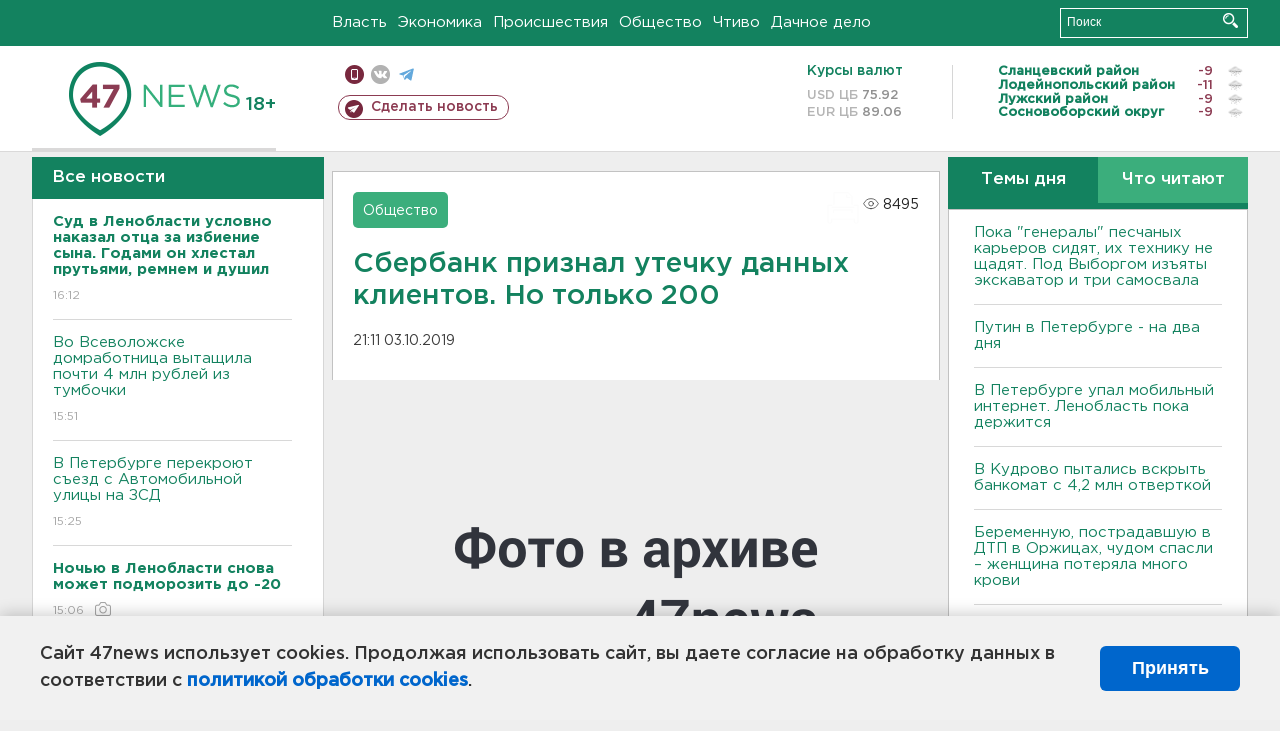

--- FILE ---
content_type: text/html; charset=UTF-8
request_url: https://47news.ru/who/collect/
body_size: 219
content:
{"status":"install","message":"","id":"163171","unique":0,"recordVisitInMemoryCache":true,"updateArticleStats":true,"nviews":8495,"nviews_day":0,"nviews_today":0,"recordVisitUnique":true}